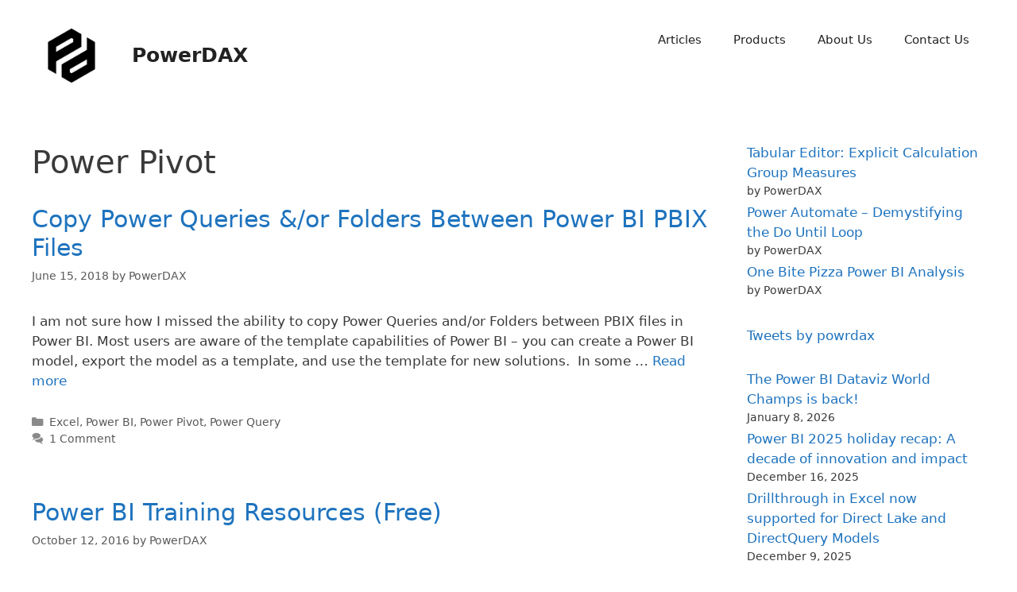

--- FILE ---
content_type: text/html; charset=UTF-8
request_url: https://powerdax.com/powerpivot/
body_size: 16055
content:
<!DOCTYPE html>
<html lang="en">
<head>
	<meta charset="UTF-8">
	<meta name='robots' content='index, follow, max-image-preview:large, max-snippet:-1, max-video-preview:-1' />
	<style>img:is([sizes="auto" i], [sizes^="auto," i]) { contain-intrinsic-size: 3000px 1500px }</style>
	<meta name="viewport" content="width=device-width, initial-scale=1"><script>window._wca = window._wca || [];</script>

	<!-- This site is optimized with the Yoast SEO plugin v24.9 - https://yoast.com/wordpress/plugins/seo/ -->
	<title>Power Pivot | PowerDAX</title>
	<link rel="canonical" href="https://powerdax.com/powerpivot/" />
	<meta property="og:locale" content="en_US" />
	<meta property="og:type" content="article" />
	<meta property="og:title" content="Power Pivot | PowerDAX" />
	<meta property="og:url" content="https://powerdax.com/powerpivot/" />
	<meta property="og:site_name" content="PowerDAX" />
	<meta name="twitter:card" content="summary_large_image" />
	<meta name="twitter:site" content="@powrdax" />
	<script type="application/ld+json" class="yoast-schema-graph">{"@context":"https://schema.org","@graph":[{"@type":"CollectionPage","@id":"https://powerdax.com/powerpivot/","url":"https://powerdax.com/powerpivot/","name":"Power Pivot | PowerDAX","isPartOf":{"@id":"https://powerdax.com/#website"},"breadcrumb":{"@id":"https://powerdax.com/powerpivot/#breadcrumb"},"inLanguage":"en"},{"@type":"BreadcrumbList","@id":"https://powerdax.com/powerpivot/#breadcrumb","itemListElement":[{"@type":"ListItem","position":1,"name":"Home","item":"https://powerdax.com/"},{"@type":"ListItem","position":2,"name":"Power Pivot"}]},{"@type":"WebSite","@id":"https://powerdax.com/#website","url":"https://powerdax.com/","name":"PowerDAX","description":"Experience the Power of DAX","publisher":{"@id":"https://powerdax.com/#organization"},"potentialAction":[{"@type":"SearchAction","target":{"@type":"EntryPoint","urlTemplate":"https://powerdax.com/?s={search_term_string}"},"query-input":{"@type":"PropertyValueSpecification","valueRequired":true,"valueName":"search_term_string"}}],"inLanguage":"en"},{"@type":"Organization","@id":"https://powerdax.com/#organization","name":"PowerDAX","url":"https://powerdax.com/","logo":{"@type":"ImageObject","inLanguage":"en","@id":"https://powerdax.com/#/schema/logo/image/","url":"https://powerdax.com/wp-content/uploads/powerdax.png","contentUrl":"https://powerdax.com/wp-content/uploads/powerdax.png","width":1000,"height":1000,"caption":"PowerDAX"},"image":{"@id":"https://powerdax.com/#/schema/logo/image/"},"sameAs":["https://x.com/powrdax","https://www.linkedin.com/in/powerdax/"]}]}</script>
	<!-- / Yoast SEO plugin. -->


<link rel='dns-prefetch' href='//stats.wp.com' />
<link rel="alternate" type="application/rss+xml" title="PowerDAX &raquo; Feed" href="https://powerdax.com/feed/" />
<link rel="alternate" type="application/rss+xml" title="PowerDAX &raquo; Comments Feed" href="https://powerdax.com/comments/feed/" />
<link rel="alternate" type="application/rss+xml" title="PowerDAX &raquo; Power Pivot Category Feed" href="https://powerdax.com/powerpivot/feed/" />
		<!-- This site uses the Google Analytics by MonsterInsights plugin v9.4.1 - Using Analytics tracking - https://www.monsterinsights.com/ -->
		<!-- Note: MonsterInsights is not currently configured on this site. The site owner needs to authenticate with Google Analytics in the MonsterInsights settings panel. -->
					<!-- No tracking code set -->
				<!-- / Google Analytics by MonsterInsights -->
		<script>
window._wpemojiSettings = {"baseUrl":"https:\/\/s.w.org\/images\/core\/emoji\/16.0.1\/72x72\/","ext":".png","svgUrl":"https:\/\/s.w.org\/images\/core\/emoji\/16.0.1\/svg\/","svgExt":".svg","source":{"concatemoji":"https:\/\/powerdax.com\/wp-includes\/js\/wp-emoji-release.min.js?ver=6.8.3"}};
/*! This file is auto-generated */
!function(s,n){var o,i,e;function c(e){try{var t={supportTests:e,timestamp:(new Date).valueOf()};sessionStorage.setItem(o,JSON.stringify(t))}catch(e){}}function p(e,t,n){e.clearRect(0,0,e.canvas.width,e.canvas.height),e.fillText(t,0,0);var t=new Uint32Array(e.getImageData(0,0,e.canvas.width,e.canvas.height).data),a=(e.clearRect(0,0,e.canvas.width,e.canvas.height),e.fillText(n,0,0),new Uint32Array(e.getImageData(0,0,e.canvas.width,e.canvas.height).data));return t.every(function(e,t){return e===a[t]})}function u(e,t){e.clearRect(0,0,e.canvas.width,e.canvas.height),e.fillText(t,0,0);for(var n=e.getImageData(16,16,1,1),a=0;a<n.data.length;a++)if(0!==n.data[a])return!1;return!0}function f(e,t,n,a){switch(t){case"flag":return n(e,"\ud83c\udff3\ufe0f\u200d\u26a7\ufe0f","\ud83c\udff3\ufe0f\u200b\u26a7\ufe0f")?!1:!n(e,"\ud83c\udde8\ud83c\uddf6","\ud83c\udde8\u200b\ud83c\uddf6")&&!n(e,"\ud83c\udff4\udb40\udc67\udb40\udc62\udb40\udc65\udb40\udc6e\udb40\udc67\udb40\udc7f","\ud83c\udff4\u200b\udb40\udc67\u200b\udb40\udc62\u200b\udb40\udc65\u200b\udb40\udc6e\u200b\udb40\udc67\u200b\udb40\udc7f");case"emoji":return!a(e,"\ud83e\udedf")}return!1}function g(e,t,n,a){var r="undefined"!=typeof WorkerGlobalScope&&self instanceof WorkerGlobalScope?new OffscreenCanvas(300,150):s.createElement("canvas"),o=r.getContext("2d",{willReadFrequently:!0}),i=(o.textBaseline="top",o.font="600 32px Arial",{});return e.forEach(function(e){i[e]=t(o,e,n,a)}),i}function t(e){var t=s.createElement("script");t.src=e,t.defer=!0,s.head.appendChild(t)}"undefined"!=typeof Promise&&(o="wpEmojiSettingsSupports",i=["flag","emoji"],n.supports={everything:!0,everythingExceptFlag:!0},e=new Promise(function(e){s.addEventListener("DOMContentLoaded",e,{once:!0})}),new Promise(function(t){var n=function(){try{var e=JSON.parse(sessionStorage.getItem(o));if("object"==typeof e&&"number"==typeof e.timestamp&&(new Date).valueOf()<e.timestamp+604800&&"object"==typeof e.supportTests)return e.supportTests}catch(e){}return null}();if(!n){if("undefined"!=typeof Worker&&"undefined"!=typeof OffscreenCanvas&&"undefined"!=typeof URL&&URL.createObjectURL&&"undefined"!=typeof Blob)try{var e="postMessage("+g.toString()+"("+[JSON.stringify(i),f.toString(),p.toString(),u.toString()].join(",")+"));",a=new Blob([e],{type:"text/javascript"}),r=new Worker(URL.createObjectURL(a),{name:"wpTestEmojiSupports"});return void(r.onmessage=function(e){c(n=e.data),r.terminate(),t(n)})}catch(e){}c(n=g(i,f,p,u))}t(n)}).then(function(e){for(var t in e)n.supports[t]=e[t],n.supports.everything=n.supports.everything&&n.supports[t],"flag"!==t&&(n.supports.everythingExceptFlag=n.supports.everythingExceptFlag&&n.supports[t]);n.supports.everythingExceptFlag=n.supports.everythingExceptFlag&&!n.supports.flag,n.DOMReady=!1,n.readyCallback=function(){n.DOMReady=!0}}).then(function(){return e}).then(function(){var e;n.supports.everything||(n.readyCallback(),(e=n.source||{}).concatemoji?t(e.concatemoji):e.wpemoji&&e.twemoji&&(t(e.twemoji),t(e.wpemoji)))}))}((window,document),window._wpemojiSettings);
</script>
<style id='wp-emoji-styles-inline-css'>

	img.wp-smiley, img.emoji {
		display: inline !important;
		border: none !important;
		box-shadow: none !important;
		height: 1em !important;
		width: 1em !important;
		margin: 0 0.07em !important;
		vertical-align: -0.1em !important;
		background: none !important;
		padding: 0 !important;
	}
</style>
<link rel='stylesheet' id='wp-block-library-css' href='https://powerdax.com/wp-includes/css/dist/block-library/style.min.css?ver=6.8.3' media='all' />
<style id='classic-theme-styles-inline-css'>
/*! This file is auto-generated */
.wp-block-button__link{color:#fff;background-color:#32373c;border-radius:9999px;box-shadow:none;text-decoration:none;padding:calc(.667em + 2px) calc(1.333em + 2px);font-size:1.125em}.wp-block-file__button{background:#32373c;color:#fff;text-decoration:none}
</style>
<style id='kevinbatdorf-code-block-pro-style-inline-css'>
.wp-block-kevinbatdorf-code-block-pro{direction:ltr!important;font-family:ui-monospace,SFMono-Regular,Menlo,Monaco,Consolas,monospace;-webkit-text-size-adjust:100%!important;box-sizing:border-box!important;position:relative!important}.wp-block-kevinbatdorf-code-block-pro *{box-sizing:border-box!important}.wp-block-kevinbatdorf-code-block-pro pre,.wp-block-kevinbatdorf-code-block-pro pre *{font-size:inherit!important;line-height:inherit!important}.wp-block-kevinbatdorf-code-block-pro:not(.code-block-pro-editor) pre{background-image:none!important;border:0!important;border-radius:0!important;border-style:none!important;border-width:0!important;color:inherit!important;font-family:inherit!important;margin:0!important;overflow:auto!important;overflow-wrap:normal!important;padding:16px 0 16px 16px!important;text-align:left!important;white-space:pre!important;--tw-shadow:0 0 #0000;--tw-shadow-colored:0 0 #0000;box-shadow:var(--tw-ring-offset-shadow,0 0 #0000),var(--tw-ring-shadow,0 0 #0000),var(--tw-shadow)!important}.wp-block-kevinbatdorf-code-block-pro.padding-disabled:not(.code-block-pro-editor) pre{padding:0!important}.wp-block-kevinbatdorf-code-block-pro.padding-bottom-disabled pre{padding-bottom:0!important}.wp-block-kevinbatdorf-code-block-pro:not(.code-block-pro-editor) pre code{background:none!important;background-color:transparent!important;border:0!important;border-radius:0!important;border-style:none!important;border-width:0!important;color:inherit!important;display:block!important;font-family:inherit!important;margin:0!important;overflow-wrap:normal!important;padding:0!important;text-align:left!important;white-space:pre!important;width:100%!important;--tw-shadow:0 0 #0000;--tw-shadow-colored:0 0 #0000;box-shadow:var(--tw-ring-offset-shadow,0 0 #0000),var(--tw-ring-shadow,0 0 #0000),var(--tw-shadow)!important}.wp-block-kevinbatdorf-code-block-pro:not(.code-block-pro-editor) pre code .line{display:inline-block!important;min-width:var(--cbp-block-width,100%)!important;vertical-align:top!important}.wp-block-kevinbatdorf-code-block-pro.cbp-has-line-numbers:not(.code-block-pro-editor) pre code .line{padding-left:calc(12px + var(--cbp-line-number-width, auto))!important}.wp-block-kevinbatdorf-code-block-pro.cbp-has-line-numbers:not(.code-block-pro-editor) pre code{counter-increment:step calc(var(--cbp-line-number-start, 1) - 1)!important;counter-reset:step!important}.wp-block-kevinbatdorf-code-block-pro pre code .line{position:relative!important}.wp-block-kevinbatdorf-code-block-pro:not(.code-block-pro-editor) pre code .line:before{content:""!important;display:inline-block!important}.wp-block-kevinbatdorf-code-block-pro.cbp-has-line-numbers:not(.code-block-pro-editor) pre code .line:not(.cbp-line-number-disabled):before{color:var(--cbp-line-number-color,#999)!important;content:counter(step)!important;counter-increment:step!important;left:0!important;opacity:.5!important;position:absolute!important;text-align:right!important;transition-duration:.5s!important;transition-property:opacity!important;transition-timing-function:cubic-bezier(.4,0,.2,1)!important;-webkit-user-select:none!important;-moz-user-select:none!important;user-select:none!important;width:var(--cbp-line-number-width,auto)!important}.wp-block-kevinbatdorf-code-block-pro.cbp-highlight-hover .line{min-height:var(--cbp-block-height,100%)!important}.wp-block-kevinbatdorf-code-block-pro .line.cbp-line-highlight .cbp-line-highlighter,.wp-block-kevinbatdorf-code-block-pro .line.cbp-no-blur:hover .cbp-line-highlighter,.wp-block-kevinbatdorf-code-block-pro.cbp-highlight-hover:not(.cbp-blur-enabled:not(.cbp-unblur-on-hover)) .line:hover .cbp-line-highlighter{background:var(--cbp-line-highlight-color,rgb(14 165 233/.2))!important;left:-16px!important;min-height:var(--cbp-block-height,100%)!important;min-width:calc(var(--cbp-block-width, 100%) + 16px)!important;pointer-events:none!important;position:absolute!important;top:0!important;width:100%!important}[data-code-block-pro-font-family="Code-Pro-Comic-Mono.ttf"].wp-block-kevinbatdorf-code-block-pro .line.cbp-line-highlight .cbp-line-highlighter,[data-code-block-pro-font-family="Code-Pro-Comic-Mono.ttf"].wp-block-kevinbatdorf-code-block-pro .line.cbp-no-blur:hover .cbp-line-highlighter,[data-code-block-pro-font-family="Code-Pro-Comic-Mono.ttf"].wp-block-kevinbatdorf-code-block-pro.cbp-highlight-hover:not(.cbp-blur-enabled:not(.cbp-unblur-on-hover)) .line:hover .cbp-line-highlighter{top:-.125rem!important}[data-code-block-pro-font-family=Code-Pro-Fira-Code].wp-block-kevinbatdorf-code-block-pro .line.cbp-line-highlight .cbp-line-highlighter,[data-code-block-pro-font-family=Code-Pro-Fira-Code].wp-block-kevinbatdorf-code-block-pro .line.cbp-no-blur:hover .cbp-line-highlighter,[data-code-block-pro-font-family=Code-Pro-Fira-Code].wp-block-kevinbatdorf-code-block-pro.cbp-highlight-hover:not(.cbp-blur-enabled:not(.cbp-unblur-on-hover)) .line:hover .cbp-line-highlighter{top:-1.5px!important}[data-code-block-pro-font-family="Code-Pro-Deja-Vu-Mono.ttf"].wp-block-kevinbatdorf-code-block-pro .line.cbp-line-highlight .cbp-line-highlighter,[data-code-block-pro-font-family="Code-Pro-Deja-Vu-Mono.ttf"].wp-block-kevinbatdorf-code-block-pro .line.cbp-no-blur:hover .cbp-line-highlighter,[data-code-block-pro-font-family="Code-Pro-Deja-Vu-Mono.ttf"].wp-block-kevinbatdorf-code-block-pro.cbp-highlight-hover:not(.cbp-blur-enabled:not(.cbp-unblur-on-hover)) .line:hover .cbp-line-highlighter,[data-code-block-pro-font-family=Code-Pro-Cozette].wp-block-kevinbatdorf-code-block-pro .line.cbp-line-highlight .cbp-line-highlighter,[data-code-block-pro-font-family=Code-Pro-Cozette].wp-block-kevinbatdorf-code-block-pro .line.cbp-no-blur:hover .cbp-line-highlighter,[data-code-block-pro-font-family=Code-Pro-Cozette].wp-block-kevinbatdorf-code-block-pro.cbp-highlight-hover:not(.cbp-blur-enabled:not(.cbp-unblur-on-hover)) .line:hover .cbp-line-highlighter{top:-1px!important}.wp-block-kevinbatdorf-code-block-pro:not(.code-block-pro-editor).padding-disabled pre .line.cbp-line-highlight:after{left:0!important;width:100%!important}.wp-block-kevinbatdorf-code-block-pro.cbp-blur-enabled pre .line:not(.cbp-no-blur){filter:blur(1px)!important;opacity:.4!important;pointer-events:none!important;transition-duration:.2s!important;transition-property:all!important;transition-timing-function:cubic-bezier(.4,0,.2,1)!important}.wp-block-kevinbatdorf-code-block-pro.cbp-blur-enabled.cbp-unblur-on-hover:hover pre .line:not(.cbp-no-blur){opacity:1!important;pointer-events:auto!important;--tw-blur: ;filter:var(--tw-blur) var(--tw-brightness) var(--tw-contrast) var(--tw-grayscale) var(--tw-hue-rotate) var(--tw-invert) var(--tw-saturate) var(--tw-sepia) var(--tw-drop-shadow)!important}.wp-block-kevinbatdorf-code-block-pro:not(.code-block-pro-editor) pre *{font-family:inherit!important}.cbp-see-more-simple-btn-hover{transition-property:none!important}.cbp-see-more-simple-btn-hover:hover{box-shadow:inset 0 0 100px 100px hsla(0,0%,100%,.1)!important}.code-block-pro-copy-button{border:0!important;border-style:none!important;border-width:0!important;cursor:pointer!important;left:auto!important;line-height:1!important;opacity:.1!important;padding:6px!important;position:absolute!important;right:0!important;top:0!important;transition-duration:.2s!important;transition-property:opacity!important;transition-timing-function:cubic-bezier(.4,0,.2,1)!important;z-index:10!important}.code-block-pro-copy-button:focus{opacity:.4!important}.code-block-pro-copy-button:not([data-has-text-button]){background:none!important;background-color:transparent!important}.wp-block-kevinbatdorf-code-block-pro.padding-disabled .code-block-pro-copy-button{padding:0!important}.wp-block-kevinbatdorf-code-block-pro:hover .code-block-pro-copy-button{opacity:.5!important}.wp-block-kevinbatdorf-code-block-pro .code-block-pro-copy-button:hover{opacity:.9!important}.code-block-pro-copy-button[data-has-text-button],.wp-block-kevinbatdorf-code-block-pro:hover .code-block-pro-copy-button[data-has-text-button]{opacity:1!important}.wp-block-kevinbatdorf-code-block-pro .code-block-pro-copy-button[data-has-text-button]:hover{opacity:.8!important}.code-block-pro-copy-button[data-has-text-button]{border-radius:.75rem!important;display:block!important;margin-right:.75rem!important;margin-top:.7rem!important;padding:.125rem .375rem!important}.code-block-pro-copy-button[data-inside-header-type=headlightsMuted],.code-block-pro-copy-button[data-inside-header-type^=headlights]{margin-top:.85rem!important}.code-block-pro-copy-button[data-inside-header-type=headlightsMutedAlt]{margin-top:.65rem!important}.code-block-pro-copy-button[data-inside-header-type=simpleString]{margin-top:.645rem!important}.code-block-pro-copy-button[data-inside-header-type=pillString]{margin-top:1rem!important}.code-block-pro-copy-button[data-inside-header-type=pillString] .cbp-btn-text{position:relative!important;top:1px!important}.cbp-btn-text{font-size:.75rem!important;line-height:1rem!important}.code-block-pro-copy-button .without-check{display:block!important}.code-block-pro-copy-button .with-check{display:none!important}.code-block-pro-copy-button.cbp-copying{opacity:1!important}.code-block-pro-copy-button.cbp-copying .without-check{display:none!important}.code-block-pro-copy-button.cbp-copying .with-check{display:block!important}.cbp-footer-link:hover{text-decoration-line:underline!important}@media print{.wp-block-kevinbatdorf-code-block-pro pre{max-height:none!important}.wp-block-kevinbatdorf-code-block-pro:not(#x) .line:before{background-color:transparent!important;color:inherit!important}.wp-block-kevinbatdorf-code-block-pro:not(#x) .cbp-line-highlighter,.wp-block-kevinbatdorf-code-block-pro:not(#x)>span{display:none!important}}

</style>
<link rel='stylesheet' id='mediaelement-css' href='https://powerdax.com/wp-includes/js/mediaelement/mediaelementplayer-legacy.min.css?ver=4.2.17' media='all' />
<link rel='stylesheet' id='wp-mediaelement-css' href='https://powerdax.com/wp-includes/js/mediaelement/wp-mediaelement.min.css?ver=6.8.3' media='all' />
<style id='jetpack-sharing-buttons-style-inline-css'>
.jetpack-sharing-buttons__services-list{display:flex;flex-direction:row;flex-wrap:wrap;gap:0;list-style-type:none;margin:5px;padding:0}.jetpack-sharing-buttons__services-list.has-small-icon-size{font-size:12px}.jetpack-sharing-buttons__services-list.has-normal-icon-size{font-size:16px}.jetpack-sharing-buttons__services-list.has-large-icon-size{font-size:24px}.jetpack-sharing-buttons__services-list.has-huge-icon-size{font-size:36px}@media print{.jetpack-sharing-buttons__services-list{display:none!important}}.editor-styles-wrapper .wp-block-jetpack-sharing-buttons{gap:0;padding-inline-start:0}ul.jetpack-sharing-buttons__services-list.has-background{padding:1.25em 2.375em}
</style>
<style id='global-styles-inline-css'>
:root{--wp--preset--aspect-ratio--square: 1;--wp--preset--aspect-ratio--4-3: 4/3;--wp--preset--aspect-ratio--3-4: 3/4;--wp--preset--aspect-ratio--3-2: 3/2;--wp--preset--aspect-ratio--2-3: 2/3;--wp--preset--aspect-ratio--16-9: 16/9;--wp--preset--aspect-ratio--9-16: 9/16;--wp--preset--color--black: #000000;--wp--preset--color--cyan-bluish-gray: #abb8c3;--wp--preset--color--white: #ffffff;--wp--preset--color--pale-pink: #f78da7;--wp--preset--color--vivid-red: #cf2e2e;--wp--preset--color--luminous-vivid-orange: #ff6900;--wp--preset--color--luminous-vivid-amber: #fcb900;--wp--preset--color--light-green-cyan: #7bdcb5;--wp--preset--color--vivid-green-cyan: #00d084;--wp--preset--color--pale-cyan-blue: #8ed1fc;--wp--preset--color--vivid-cyan-blue: #0693e3;--wp--preset--color--vivid-purple: #9b51e0;--wp--preset--color--contrast: var(--contrast);--wp--preset--color--contrast-2: var(--contrast-2);--wp--preset--color--contrast-3: var(--contrast-3);--wp--preset--color--base: var(--base);--wp--preset--color--base-2: var(--base-2);--wp--preset--color--base-3: var(--base-3);--wp--preset--color--accent: var(--accent);--wp--preset--gradient--vivid-cyan-blue-to-vivid-purple: linear-gradient(135deg,rgba(6,147,227,1) 0%,rgb(155,81,224) 100%);--wp--preset--gradient--light-green-cyan-to-vivid-green-cyan: linear-gradient(135deg,rgb(122,220,180) 0%,rgb(0,208,130) 100%);--wp--preset--gradient--luminous-vivid-amber-to-luminous-vivid-orange: linear-gradient(135deg,rgba(252,185,0,1) 0%,rgba(255,105,0,1) 100%);--wp--preset--gradient--luminous-vivid-orange-to-vivid-red: linear-gradient(135deg,rgba(255,105,0,1) 0%,rgb(207,46,46) 100%);--wp--preset--gradient--very-light-gray-to-cyan-bluish-gray: linear-gradient(135deg,rgb(238,238,238) 0%,rgb(169,184,195) 100%);--wp--preset--gradient--cool-to-warm-spectrum: linear-gradient(135deg,rgb(74,234,220) 0%,rgb(151,120,209) 20%,rgb(207,42,186) 40%,rgb(238,44,130) 60%,rgb(251,105,98) 80%,rgb(254,248,76) 100%);--wp--preset--gradient--blush-light-purple: linear-gradient(135deg,rgb(255,206,236) 0%,rgb(152,150,240) 100%);--wp--preset--gradient--blush-bordeaux: linear-gradient(135deg,rgb(254,205,165) 0%,rgb(254,45,45) 50%,rgb(107,0,62) 100%);--wp--preset--gradient--luminous-dusk: linear-gradient(135deg,rgb(255,203,112) 0%,rgb(199,81,192) 50%,rgb(65,88,208) 100%);--wp--preset--gradient--pale-ocean: linear-gradient(135deg,rgb(255,245,203) 0%,rgb(182,227,212) 50%,rgb(51,167,181) 100%);--wp--preset--gradient--electric-grass: linear-gradient(135deg,rgb(202,248,128) 0%,rgb(113,206,126) 100%);--wp--preset--gradient--midnight: linear-gradient(135deg,rgb(2,3,129) 0%,rgb(40,116,252) 100%);--wp--preset--font-size--small: 13px;--wp--preset--font-size--medium: 20px;--wp--preset--font-size--large: 36px;--wp--preset--font-size--x-large: 42px;--wp--preset--spacing--20: 0.44rem;--wp--preset--spacing--30: 0.67rem;--wp--preset--spacing--40: 1rem;--wp--preset--spacing--50: 1.5rem;--wp--preset--spacing--60: 2.25rem;--wp--preset--spacing--70: 3.38rem;--wp--preset--spacing--80: 5.06rem;--wp--preset--shadow--natural: 6px 6px 9px rgba(0, 0, 0, 0.2);--wp--preset--shadow--deep: 12px 12px 50px rgba(0, 0, 0, 0.4);--wp--preset--shadow--sharp: 6px 6px 0px rgba(0, 0, 0, 0.2);--wp--preset--shadow--outlined: 6px 6px 0px -3px rgba(255, 255, 255, 1), 6px 6px rgba(0, 0, 0, 1);--wp--preset--shadow--crisp: 6px 6px 0px rgba(0, 0, 0, 1);}:where(.is-layout-flex){gap: 0.5em;}:where(.is-layout-grid){gap: 0.5em;}body .is-layout-flex{display: flex;}.is-layout-flex{flex-wrap: wrap;align-items: center;}.is-layout-flex > :is(*, div){margin: 0;}body .is-layout-grid{display: grid;}.is-layout-grid > :is(*, div){margin: 0;}:where(.wp-block-columns.is-layout-flex){gap: 2em;}:where(.wp-block-columns.is-layout-grid){gap: 2em;}:where(.wp-block-post-template.is-layout-flex){gap: 1.25em;}:where(.wp-block-post-template.is-layout-grid){gap: 1.25em;}.has-black-color{color: var(--wp--preset--color--black) !important;}.has-cyan-bluish-gray-color{color: var(--wp--preset--color--cyan-bluish-gray) !important;}.has-white-color{color: var(--wp--preset--color--white) !important;}.has-pale-pink-color{color: var(--wp--preset--color--pale-pink) !important;}.has-vivid-red-color{color: var(--wp--preset--color--vivid-red) !important;}.has-luminous-vivid-orange-color{color: var(--wp--preset--color--luminous-vivid-orange) !important;}.has-luminous-vivid-amber-color{color: var(--wp--preset--color--luminous-vivid-amber) !important;}.has-light-green-cyan-color{color: var(--wp--preset--color--light-green-cyan) !important;}.has-vivid-green-cyan-color{color: var(--wp--preset--color--vivid-green-cyan) !important;}.has-pale-cyan-blue-color{color: var(--wp--preset--color--pale-cyan-blue) !important;}.has-vivid-cyan-blue-color{color: var(--wp--preset--color--vivid-cyan-blue) !important;}.has-vivid-purple-color{color: var(--wp--preset--color--vivid-purple) !important;}.has-black-background-color{background-color: var(--wp--preset--color--black) !important;}.has-cyan-bluish-gray-background-color{background-color: var(--wp--preset--color--cyan-bluish-gray) !important;}.has-white-background-color{background-color: var(--wp--preset--color--white) !important;}.has-pale-pink-background-color{background-color: var(--wp--preset--color--pale-pink) !important;}.has-vivid-red-background-color{background-color: var(--wp--preset--color--vivid-red) !important;}.has-luminous-vivid-orange-background-color{background-color: var(--wp--preset--color--luminous-vivid-orange) !important;}.has-luminous-vivid-amber-background-color{background-color: var(--wp--preset--color--luminous-vivid-amber) !important;}.has-light-green-cyan-background-color{background-color: var(--wp--preset--color--light-green-cyan) !important;}.has-vivid-green-cyan-background-color{background-color: var(--wp--preset--color--vivid-green-cyan) !important;}.has-pale-cyan-blue-background-color{background-color: var(--wp--preset--color--pale-cyan-blue) !important;}.has-vivid-cyan-blue-background-color{background-color: var(--wp--preset--color--vivid-cyan-blue) !important;}.has-vivid-purple-background-color{background-color: var(--wp--preset--color--vivid-purple) !important;}.has-black-border-color{border-color: var(--wp--preset--color--black) !important;}.has-cyan-bluish-gray-border-color{border-color: var(--wp--preset--color--cyan-bluish-gray) !important;}.has-white-border-color{border-color: var(--wp--preset--color--white) !important;}.has-pale-pink-border-color{border-color: var(--wp--preset--color--pale-pink) !important;}.has-vivid-red-border-color{border-color: var(--wp--preset--color--vivid-red) !important;}.has-luminous-vivid-orange-border-color{border-color: var(--wp--preset--color--luminous-vivid-orange) !important;}.has-luminous-vivid-amber-border-color{border-color: var(--wp--preset--color--luminous-vivid-amber) !important;}.has-light-green-cyan-border-color{border-color: var(--wp--preset--color--light-green-cyan) !important;}.has-vivid-green-cyan-border-color{border-color: var(--wp--preset--color--vivid-green-cyan) !important;}.has-pale-cyan-blue-border-color{border-color: var(--wp--preset--color--pale-cyan-blue) !important;}.has-vivid-cyan-blue-border-color{border-color: var(--wp--preset--color--vivid-cyan-blue) !important;}.has-vivid-purple-border-color{border-color: var(--wp--preset--color--vivid-purple) !important;}.has-vivid-cyan-blue-to-vivid-purple-gradient-background{background: var(--wp--preset--gradient--vivid-cyan-blue-to-vivid-purple) !important;}.has-light-green-cyan-to-vivid-green-cyan-gradient-background{background: var(--wp--preset--gradient--light-green-cyan-to-vivid-green-cyan) !important;}.has-luminous-vivid-amber-to-luminous-vivid-orange-gradient-background{background: var(--wp--preset--gradient--luminous-vivid-amber-to-luminous-vivid-orange) !important;}.has-luminous-vivid-orange-to-vivid-red-gradient-background{background: var(--wp--preset--gradient--luminous-vivid-orange-to-vivid-red) !important;}.has-very-light-gray-to-cyan-bluish-gray-gradient-background{background: var(--wp--preset--gradient--very-light-gray-to-cyan-bluish-gray) !important;}.has-cool-to-warm-spectrum-gradient-background{background: var(--wp--preset--gradient--cool-to-warm-spectrum) !important;}.has-blush-light-purple-gradient-background{background: var(--wp--preset--gradient--blush-light-purple) !important;}.has-blush-bordeaux-gradient-background{background: var(--wp--preset--gradient--blush-bordeaux) !important;}.has-luminous-dusk-gradient-background{background: var(--wp--preset--gradient--luminous-dusk) !important;}.has-pale-ocean-gradient-background{background: var(--wp--preset--gradient--pale-ocean) !important;}.has-electric-grass-gradient-background{background: var(--wp--preset--gradient--electric-grass) !important;}.has-midnight-gradient-background{background: var(--wp--preset--gradient--midnight) !important;}.has-small-font-size{font-size: var(--wp--preset--font-size--small) !important;}.has-medium-font-size{font-size: var(--wp--preset--font-size--medium) !important;}.has-large-font-size{font-size: var(--wp--preset--font-size--large) !important;}.has-x-large-font-size{font-size: var(--wp--preset--font-size--x-large) !important;}
:where(.wp-block-post-template.is-layout-flex){gap: 1.25em;}:where(.wp-block-post-template.is-layout-grid){gap: 1.25em;}
:where(.wp-block-columns.is-layout-flex){gap: 2em;}:where(.wp-block-columns.is-layout-grid){gap: 2em;}
:root :where(.wp-block-pullquote){font-size: 1.5em;line-height: 1.6;}
</style>
<link rel='stylesheet' id='contact-form-7-css' href='https://powerdax.com/wp-content/plugins/contact-form-7/includes/css/styles.css?ver=6.0.6' media='all' />
<link rel='stylesheet' id='woocommerce-layout-css' href='https://powerdax.com/wp-content/plugins/woocommerce/assets/css/woocommerce-layout.css?ver=9.8.1' media='all' />
<style id='woocommerce-layout-inline-css'>

	.infinite-scroll .woocommerce-pagination {
		display: none;
	}
</style>
<link rel='stylesheet' id='woocommerce-smallscreen-css' href='https://powerdax.com/wp-content/plugins/woocommerce/assets/css/woocommerce-smallscreen.css?ver=9.8.1' media='only screen and (max-width: 768px)' />
<link rel='stylesheet' id='woocommerce-general-css' href='https://powerdax.com/wp-content/plugins/woocommerce/assets/css/woocommerce.css?ver=9.8.1' media='all' />
<style id='woocommerce-general-inline-css'>
.woocommerce .page-header-image-single {display: none;}.woocommerce .entry-content,.woocommerce .product .entry-summary {margin-top: 0;}.related.products {clear: both;}.checkout-subscribe-prompt.clear {visibility: visible;height: initial;width: initial;}@media (max-width:768px) {.woocommerce .woocommerce-ordering,.woocommerce-page .woocommerce-ordering {float: none;}.woocommerce .woocommerce-ordering select {max-width: 100%;}.woocommerce ul.products li.product,.woocommerce-page ul.products li.product,.woocommerce-page[class*=columns-] ul.products li.product,.woocommerce[class*=columns-] ul.products li.product {width: 100%;float: none;}}
</style>
<style id='woocommerce-inline-inline-css'>
.woocommerce form .form-row .required { visibility: visible; }
</style>
<link rel='stylesheet' id='ywctm-frontend-css' href='https://powerdax.com/wp-content/plugins/yith-woocommerce-catalog-mode/assets/css/frontend.min.css?ver=2.45.0' media='all' />
<style id='ywctm-frontend-inline-css'>
.widget.woocommerce.widget_shopping_cart{display: none !important}
</style>
<link rel='stylesheet' id='brands-styles-css' href='https://powerdax.com/wp-content/plugins/woocommerce/assets/css/brands.css?ver=9.8.1' media='all' />
<link rel='stylesheet' id='generate-style-grid-css' href='https://powerdax.com/wp-content/themes/generatepress/assets/css/unsemantic-grid.min.css?ver=3.5.1' media='all' />
<link rel='stylesheet' id='generate-style-css' href='https://powerdax.com/wp-content/themes/generatepress/assets/css/style.min.css?ver=3.5.1' media='all' />
<style id='generate-style-inline-css'>
body{background-color:var(--base-3);color:#3a3a3a;}a{color:#1e73be;}a:hover, a:focus, a:active{color:#000000;}body .grid-container{max-width:1200px;}.wp-block-group__inner-container{max-width:1200px;margin-left:auto;margin-right:auto;}.site-header .header-image{width:100px;}.generate-back-to-top{font-size:20px;border-radius:3px;position:fixed;bottom:30px;right:30px;line-height:40px;width:40px;text-align:center;z-index:10;transition:opacity 300ms ease-in-out;opacity:0.1;transform:translateY(1000px);}.generate-back-to-top__show{opacity:1;transform:translateY(0);}:root{--contrast:#222222;--contrast-2:#575760;--contrast-3:#b2b2be;--base:#f0f0f0;--base-2:#f7f8f9;--base-3:#ffffff;--accent:#1e73be;}:root .has-contrast-color{color:var(--contrast);}:root .has-contrast-background-color{background-color:var(--contrast);}:root .has-contrast-2-color{color:var(--contrast-2);}:root .has-contrast-2-background-color{background-color:var(--contrast-2);}:root .has-contrast-3-color{color:var(--contrast-3);}:root .has-contrast-3-background-color{background-color:var(--contrast-3);}:root .has-base-color{color:var(--base);}:root .has-base-background-color{background-color:var(--base);}:root .has-base-2-color{color:var(--base-2);}:root .has-base-2-background-color{background-color:var(--base-2);}:root .has-base-3-color{color:var(--base-3);}:root .has-base-3-background-color{background-color:var(--base-3);}:root .has-accent-color{color:var(--accent);}:root .has-accent-background-color{background-color:var(--accent);}body, button, input, select, textarea{font-family:-apple-system, system-ui, BlinkMacSystemFont, "Segoe UI", Helvetica, Arial, sans-serif, "Apple Color Emoji", "Segoe UI Emoji", "Segoe UI Symbol";}body{line-height:1.5;}.entry-content > [class*="wp-block-"]:not(:last-child):not(.wp-block-heading){margin-bottom:1.5em;}.main-navigation .main-nav ul ul li a{font-size:14px;}.sidebar .widget, .footer-widgets .widget{font-size:17px;}h1{font-weight:400;font-size:40px;}h2{font-weight:300;font-size:30px;}h3{font-size:20px;}h4{font-size:inherit;}h5{font-size:inherit;}@media (max-width:768px){.main-title{font-size:30px;}h1{font-size:30px;}h2{font-size:25px;}}.top-bar{background-color:#636363;color:#ffffff;}.top-bar a{color:#ffffff;}.top-bar a:hover{color:#303030;}.site-header{background-color:#ffffff;color:#3a3a3a;}.site-header a{color:#3a3a3a;}.main-title a,.main-title a:hover{color:#222222;}.site-description{color:#757575;}.main-navigation,.main-navigation ul ul{background-color:var(--base-3);}.main-navigation .main-nav ul li a, .main-navigation .menu-toggle, .main-navigation .menu-bar-items{color:var(--contrast);}.main-navigation .main-nav ul li:not([class*="current-menu-"]):hover > a, .main-navigation .main-nav ul li:not([class*="current-menu-"]):focus > a, .main-navigation .main-nav ul li.sfHover:not([class*="current-menu-"]) > a, .main-navigation .menu-bar-item:hover > a, .main-navigation .menu-bar-item.sfHover > a{color:var(--accent);background-color:var(--base-3);}button.menu-toggle:hover,button.menu-toggle:focus,.main-navigation .mobile-bar-items a,.main-navigation .mobile-bar-items a:hover,.main-navigation .mobile-bar-items a:focus{color:var(--contrast);}.main-navigation .main-nav ul li[class*="current-menu-"] > a{color:var(--accent);background-color:var(--base-3);}.navigation-search input[type="search"],.navigation-search input[type="search"]:active, .navigation-search input[type="search"]:focus, .main-navigation .main-nav ul li.search-item.active > a, .main-navigation .menu-bar-items .search-item.active > a{color:var(--accent);background-color:var(--base-3);}.main-navigation ul ul{background-color:var(--base-3);}.main-navigation .main-nav ul ul li a{color:var(--contrast);}.main-navigation .main-nav ul ul li:not([class*="current-menu-"]):hover > a,.main-navigation .main-nav ul ul li:not([class*="current-menu-"]):focus > a, .main-navigation .main-nav ul ul li.sfHover:not([class*="current-menu-"]) > a{color:var(--accent);background-color:var(--base-3);}.main-navigation .main-nav ul ul li[class*="current-menu-"] > a{color:var(--accent);background-color:var(--base-3);}.separate-containers .inside-article, .separate-containers .comments-area, .separate-containers .page-header, .one-container .container, .separate-containers .paging-navigation, .inside-page-header{background-color:#ffffff;}.entry-meta{color:#595959;}.entry-meta a{color:#595959;}.entry-meta a:hover{color:#1e73be;}.sidebar .widget{background-color:#ffffff;}.sidebar .widget .widget-title{color:#000000;}.footer-widgets{background-color:#ffffff;}.footer-widgets .widget-title{color:#000000;}.site-info{color:var(--contrast);background-color:var(--base-3);}.site-info a{color:var(--accent);}.site-info a:hover{color:var(--accent);}.footer-bar .widget_nav_menu .current-menu-item a{color:var(--accent);}input[type="text"],input[type="email"],input[type="url"],input[type="password"],input[type="search"],input[type="tel"],input[type="number"],textarea,select{color:#666666;background-color:#fafafa;border-color:#cccccc;}input[type="text"]:focus,input[type="email"]:focus,input[type="url"]:focus,input[type="password"]:focus,input[type="search"]:focus,input[type="tel"]:focus,input[type="number"]:focus,textarea:focus,select:focus{color:#666666;background-color:#ffffff;border-color:#bfbfbf;}button,html input[type="button"],input[type="reset"],input[type="submit"],a.button,a.wp-block-button__link:not(.has-background){color:#ffffff;background-color:#666666;}button:hover,html input[type="button"]:hover,input[type="reset"]:hover,input[type="submit"]:hover,a.button:hover,button:focus,html input[type="button"]:focus,input[type="reset"]:focus,input[type="submit"]:focus,a.button:focus,a.wp-block-button__link:not(.has-background):active,a.wp-block-button__link:not(.has-background):focus,a.wp-block-button__link:not(.has-background):hover{color:#ffffff;background-color:#3f3f3f;}a.generate-back-to-top{background-color:rgba( 0,0,0,0.4 );color:#ffffff;}a.generate-back-to-top:hover,a.generate-back-to-top:focus{background-color:rgba( 0,0,0,0.6 );color:#ffffff;}:root{--gp-search-modal-bg-color:var(--base-3);--gp-search-modal-text-color:var(--contrast);--gp-search-modal-overlay-bg-color:rgba(0,0,0,0.2);}@media (max-width:768px){.main-navigation .menu-bar-item:hover > a, .main-navigation .menu-bar-item.sfHover > a{background:none;color:var(--contrast);}}.inside-top-bar{padding:10px;}.site-main .wp-block-group__inner-container{padding:40px;}.entry-content .alignwide, body:not(.no-sidebar) .entry-content .alignfull{margin-left:-40px;width:calc(100% + 80px);max-width:calc(100% + 80px);}.container.grid-container{max-width:1280px;}.rtl .menu-item-has-children .dropdown-menu-toggle{padding-left:20px;}.rtl .main-navigation .main-nav ul li.menu-item-has-children > a{padding-right:20px;}.site-info{padding:20px;}@media (max-width:768px){.separate-containers .inside-article, .separate-containers .comments-area, .separate-containers .page-header, .separate-containers .paging-navigation, .one-container .site-content, .inside-page-header{padding:30px;}.site-main .wp-block-group__inner-container{padding:30px;}.site-info{padding-right:10px;padding-left:10px;}.entry-content .alignwide, body:not(.no-sidebar) .entry-content .alignfull{margin-left:-30px;width:calc(100% + 60px);max-width:calc(100% + 60px);}}.one-container .sidebar .widget{padding:0px;}/* End cached CSS */@media (max-width:768px){.main-navigation .menu-toggle,.main-navigation .mobile-bar-items,.sidebar-nav-mobile:not(#sticky-placeholder){display:block;}.main-navigation ul,.gen-sidebar-nav{display:none;}[class*="nav-float-"] .site-header .inside-header > *{float:none;clear:both;}}
</style>
<link rel='stylesheet' id='generate-mobile-style-css' href='https://powerdax.com/wp-content/themes/generatepress/assets/css/mobile.min.css?ver=3.5.1' media='all' />
<link rel='stylesheet' id='generate-font-icons-css' href='https://powerdax.com/wp-content/themes/generatepress/assets/css/components/font-icons.min.css?ver=3.5.1' media='all' />
<link rel='stylesheet' id='wp-pagenavi-css' href='https://powerdax.com/wp-content/plugins/wp-pagenavi/pagenavi-css.css?ver=2.70' media='all' />
<link rel='stylesheet' id='tablepress-default-css' href='https://powerdax.com/wp-content/tablepress-combined.min.css?ver=34' media='all' />
<script src="https://powerdax.com/wp-includes/js/jquery/jquery.min.js?ver=3.7.1" id="jquery-core-js"></script>
<script src="https://powerdax.com/wp-includes/js/jquery/jquery-migrate.min.js?ver=3.4.1" id="jquery-migrate-js"></script>
<script src="https://powerdax.com/wp-content/plugins/woocommerce/assets/js/jquery-blockui/jquery.blockUI.min.js?ver=2.7.0-wc.9.8.1" id="jquery-blockui-js" defer data-wp-strategy="defer"></script>
<script id="wc-add-to-cart-js-extra">
var wc_add_to_cart_params = {"ajax_url":"\/wp-admin\/admin-ajax.php","wc_ajax_url":"\/?wc-ajax=%%endpoint%%","i18n_view_cart":"View cart","cart_url":"https:\/\/powerdax.com\/cart\/","is_cart":"","cart_redirect_after_add":"no"};
</script>
<script src="https://powerdax.com/wp-content/plugins/woocommerce/assets/js/frontend/add-to-cart.min.js?ver=9.8.1" id="wc-add-to-cart-js" defer data-wp-strategy="defer"></script>
<script src="https://powerdax.com/wp-content/plugins/woocommerce/assets/js/js-cookie/js.cookie.min.js?ver=2.1.4-wc.9.8.1" id="js-cookie-js" defer data-wp-strategy="defer"></script>
<script id="woocommerce-js-extra">
var woocommerce_params = {"ajax_url":"\/wp-admin\/admin-ajax.php","wc_ajax_url":"\/?wc-ajax=%%endpoint%%","i18n_password_show":"Show password","i18n_password_hide":"Hide password"};
</script>
<script src="https://powerdax.com/wp-content/plugins/woocommerce/assets/js/frontend/woocommerce.min.js?ver=9.8.1" id="woocommerce-js" defer data-wp-strategy="defer"></script>
<script src="https://stats.wp.com/s-202603.js" id="woocommerce-analytics-js" defer data-wp-strategy="defer"></script>
<link rel="https://api.w.org/" href="https://powerdax.com/wp-json/" /><link rel="alternate" title="JSON" type="application/json" href="https://powerdax.com/wp-json/wp/v2/categories/76" /><link rel="EditURI" type="application/rsd+xml" title="RSD" href="https://powerdax.com/xmlrpc.php?rsd" />
<meta name="generator" content="WordPress 6.8.3" />
<meta name="generator" content="WooCommerce 9.8.1" />
	<style>img#wpstats{display:none}</style>
			<noscript><style>.woocommerce-product-gallery{ opacity: 1 !important; }</style></noscript>
	<style type="text/css">.blue-message {
background: none repeat scroll 0 0 #3399ff;
    color: #ffffff;
    text-shadow: none;
    font-size: 16px;
    line-height: 24px;
    padding: 10px;
} 
.green-message {
background: none repeat scroll 0 0 #8cc14c;
    color: #ffffff;
    text-shadow: none;
    font-size: 16px;
    line-height: 24px;
    padding: 10px;
} 
.orange-message {
background: none repeat scroll 0 0 #faa732;
    color: #ffffff;
    text-shadow: none;
    font-size: 16px;
    line-height: 24px;
    padding: 10px;
} 
.red-message {
background: none repeat scroll 0 0 #da4d31;
    color: #ffffff;
    text-shadow: none;
    font-size: 16px;
    line-height: 24px;
    padding: 10px;
} 
.grey-message {
background: none repeat scroll 0 0 #53555c;
    color: #ffffff;
    text-shadow: none;
    font-size: 16px;
    line-height: 24px;
    padding: 10px;
} 
.left-block {
background: none repeat scroll 0 0px, radial-gradient(ellipse at center center, #ffffff 0%, #f2f2f2 100%) repeat scroll 0 0 rgba(0, 0, 0, 0);
    color: #8b8e97;
    padding: 10px;
    margin: 10px;
    float: left;
} 
.right-block {
background: none repeat scroll 0 0px, radial-gradient(ellipse at center center, #ffffff 0%, #f2f2f2 100%) repeat scroll 0 0 rgba(0, 0, 0, 0);
    color: #8b8e97;
    padding: 10px;
    margin: 10px;
    float: right;
} 
.blockquotes {
background: none;
    border-left: 5px solid #f1f1f1;
    color: #8B8E97;
    font-size: 16px;
    font-style: italic;
    line-height: 22px;
    padding-left: 15px;
    padding: 10px;
    width: 60%;
    float: left;
} 
</style><link rel="icon" href="https://powerdax.com/wp-content/uploads/cropped-powerdax-32x32.png" sizes="32x32" />
<link rel="icon" href="https://powerdax.com/wp-content/uploads/cropped-powerdax-192x192.png" sizes="192x192" />
<link rel="apple-touch-icon" href="https://powerdax.com/wp-content/uploads/cropped-powerdax-180x180.png" />
<meta name="msapplication-TileImage" content="https://powerdax.com/wp-content/uploads/cropped-powerdax-270x270.png" />
</head>

<body class="archive category category-powerpivot category-76 wp-custom-logo wp-embed-responsive wp-theme-generatepress theme-generatepress woocommerce-no-js right-sidebar nav-float-right one-container fluid-header active-footer-widgets-3 header-aligned-left dropdown-hover" itemtype="https://schema.org/Blog" itemscope>
	<a class="screen-reader-text skip-link" href="#content" title="Skip to content">Skip to content</a>		<header class="site-header" id="masthead" aria-label="Site"  itemtype="https://schema.org/WPHeader" itemscope>
			<div class="inside-header grid-container grid-parent">
				<div class="site-branding-container"><div class="site-logo">
					<a href="https://powerdax.com/" rel="home">
						<img  class="header-image is-logo-image" alt="PowerDAX" src="https://powerdax.com/wp-content/uploads/powerdax.png" />
					</a>
				</div><div class="site-branding">
						<p class="main-title" itemprop="headline">
					<a href="https://powerdax.com/" rel="home">PowerDAX</a>
				</p>
						
					</div></div>		<nav class="main-navigation sub-menu-right" id="site-navigation" aria-label="Primary"  itemtype="https://schema.org/SiteNavigationElement" itemscope>
			<div class="inside-navigation grid-container grid-parent">
								<button class="menu-toggle" aria-controls="primary-menu" aria-expanded="false">
					<span class="mobile-menu">Menu</span>				</button>
				<div id="primary-menu" class="main-nav"><ul id="menu-main" class=" menu sf-menu"><li id="menu-item-16752" class="menu-item menu-item-type-post_type menu-item-object-page current_page_parent menu-item-16752"><a href="https://powerdax.com/articles/">Articles</a></li>
<li id="menu-item-16751" class="menu-item menu-item-type-post_type menu-item-object-page menu-item-16751"><a href="https://powerdax.com/products/">Products</a></li>
<li id="menu-item-16750" class="menu-item menu-item-type-post_type menu-item-object-page menu-item-16750"><a href="https://powerdax.com/about-powerdax/">About Us</a></li>
<li id="menu-item-16749" class="menu-item menu-item-type-post_type menu-item-object-page menu-item-16749"><a href="https://powerdax.com/consulting/">Contact Us</a></li>
</ul></div>			</div>
		</nav>
					</div>
		</header>
		
	<div class="site grid-container container hfeed grid-parent" id="page">
				<div class="site-content" id="content">
			
	<div class="content-area grid-parent mobile-grid-100 grid-75 tablet-grid-75" id="primary">
		<main class="site-main" id="main">
					<header class="page-header" aria-label="Page">
			
			<h1 class="page-title">
				Power Pivot			</h1>

					</header>
		<article id="post-2457" class="post-2457 post type-post status-publish format-standard hentry category-excel category-power-bi category-powerpivot category-power-query" itemtype="https://schema.org/CreativeWork" itemscope>
	<div class="inside-article">
					<header class="entry-header">
				<h2 class="entry-title" itemprop="headline"><a href="https://powerdax.com/copy-power-queries-or-folders-between-power-bi-pbix-files/" rel="bookmark">Copy Power Queries &#038;/or Folders Between Power BI PBIX Files</a></h2>		<div class="entry-meta">
			<span class="posted-on"><time class="updated" datetime="2019-11-11T20:21:04-06:00" itemprop="dateModified">November 11, 2019</time><time class="entry-date published" datetime="2018-06-15T13:49:36-06:00" itemprop="datePublished">June 15, 2018</time></span> <span class="byline">by <span class="author vcard" itemprop="author" itemtype="https://schema.org/Person" itemscope><a class="url fn n" href="https://powerdax.com/author/admin/" title="View all posts by PowerDAX" rel="author" itemprop="url"><span class="author-name" itemprop="name">PowerDAX</span></a></span></span> 		</div>
					</header>
			
			<div class="entry-summary" itemprop="text">
				<p>I am not sure how I missed the ability to copy Power Queries and/or Folders between PBIX files in Power BI. Most users are aware of the template capabilities of Power BI &#8211; you can create a Power BI model, export the model as a template, and use the template for new solutions.&nbsp; In some &#8230; <a title="Copy Power Queries &#038;/or Folders Between Power BI PBIX Files" class="read-more" href="https://powerdax.com/copy-power-queries-or-folders-between-power-bi-pbix-files/" aria-label="Read more about Copy Power Queries &#038;/or Folders Between Power BI PBIX Files">Read more</a></p>
			</div>

				<footer class="entry-meta" aria-label="Entry meta">
			<span class="cat-links"><span class="screen-reader-text">Categories </span><a href="https://powerdax.com/excel/" rel="category tag">Excel</a>, <a href="https://powerdax.com/power-bi/" rel="category tag">Power BI</a>, <a href="https://powerdax.com/powerpivot/" rel="category tag">Power Pivot</a>, <a href="https://powerdax.com/power-query/" rel="category tag">Power Query</a></span> <span class="comments-link"><a href="https://powerdax.com/copy-power-queries-or-folders-between-power-bi-pbix-files/#comments">1 Comment</a></span> 		</footer>
			</div>
</article>
<article id="post-2323" class="post-2323 post type-post status-publish format-standard hentry category-dax category-excel category-power-bi category-powerpivot category-power-view" itemtype="https://schema.org/CreativeWork" itemscope>
	<div class="inside-article">
					<header class="entry-header">
				<h2 class="entry-title" itemprop="headline"><a href="https://powerdax.com/power-bi-training-resources/" rel="bookmark">Power BI Training Resources (Free)</a></h2>		<div class="entry-meta">
			<span class="posted-on"><time class="updated" datetime="2020-02-20T20:55:13-06:00" itemprop="dateModified">February 20, 2020</time><time class="entry-date published" datetime="2016-10-12T12:55:25-06:00" itemprop="datePublished">October 12, 2016</time></span> <span class="byline">by <span class="author vcard" itemprop="author" itemtype="https://schema.org/Person" itemscope><a class="url fn n" href="https://powerdax.com/author/admin/" title="View all posts by PowerDAX" rel="author" itemprop="url"><span class="author-name" itemprop="name">PowerDAX</span></a></span></span> 		</div>
					</header>
			
			<div class="entry-summary" itemprop="text">
				<p>Power BI Training?  My most common request, by far, is for training resources for Power BI.  There have been some posts I have used to acquire more/better/different options for learning Power BI but I have accumulated, filtered out, and singled out the best resources below.  I will add/modify periodically as new resources are added and &#8230; <a title="Power BI Training Resources (Free)" class="read-more" href="https://powerdax.com/power-bi-training-resources/" aria-label="Read more about Power BI Training Resources (Free)">Read more</a></p>
			</div>

				<footer class="entry-meta" aria-label="Entry meta">
			<span class="cat-links"><span class="screen-reader-text">Categories </span><a href="https://powerdax.com/dax/" rel="category tag">DAX</a>, <a href="https://powerdax.com/excel/" rel="category tag">Excel</a>, <a href="https://powerdax.com/power-bi/" rel="category tag">Power BI</a>, <a href="https://powerdax.com/powerpivot/" rel="category tag">Power Pivot</a>, <a href="https://powerdax.com/power-view/" rel="category tag">Power View</a></span> <span class="comments-link"><a href="https://powerdax.com/power-bi-training-resources/#respond">Leave a comment</a></span> 		</footer>
			</div>
</article>
<article id="post-2074" class="post-2074 post type-post status-publish format-standard hentry category-best-practices category-power-bi category-powerpivot category-power-view category-tabular tag-best-practices tag-power-bi tag-power-pivot tag-power-view tag-ssas-tabular" itemtype="https://schema.org/CreativeWork" itemscope>
	<div class="inside-article">
					<header class="entry-header">
				<h2 class="entry-title" itemprop="headline"><a href="https://powerdax.com/power-view-power-pivot-tabular-data-models/" rel="bookmark">Power View for Power Pivot / Tabular Data Models</a></h2>		<div class="entry-meta">
			<span class="posted-on"><time class="updated" datetime="2015-08-13T16:10:29-06:00" itemprop="dateModified">August 13, 2015</time><time class="entry-date published" datetime="2015-06-18T13:57:17-06:00" itemprop="datePublished">June 18, 2015</time></span> <span class="byline">by <span class="author vcard" itemprop="author" itemtype="https://schema.org/Person" itemscope><a class="url fn n" href="https://powerdax.com/author/admin/" title="View all posts by PowerDAX" rel="author" itemprop="url"><span class="author-name" itemprop="name">PowerDAX</span></a></span></span> 		</div>
					</header>
			
			<div class="entry-summary" itemprop="text">
				<p>Power Pivot or SSAS Tabular data model optimization is important for Power View reporting usability and functionality. In this posting, we will discuss the following topics: X-Axis Guidelines Advanced Properties Image Handling Data Categories Table Behavior Field Behavior &nbsp; X-Axis Guidelines Data type and distribution Utilize a number or date that increases uniformly (primarily for &#8230; <a title="Power View for Power Pivot / Tabular Data Models" class="read-more" href="https://powerdax.com/power-view-power-pivot-tabular-data-models/" aria-label="Read more about Power View for Power Pivot / Tabular Data Models">Read more</a></p>
			</div>

				<footer class="entry-meta" aria-label="Entry meta">
			<span class="cat-links"><span class="screen-reader-text">Categories </span><a href="https://powerdax.com/best-practices/" rel="category tag">Best Practices</a>, <a href="https://powerdax.com/power-bi/" rel="category tag">Power BI</a>, <a href="https://powerdax.com/powerpivot/" rel="category tag">Power Pivot</a>, <a href="https://powerdax.com/power-view/" rel="category tag">Power View</a>, <a href="https://powerdax.com/tabular/" rel="category tag">SSAS Tabular</a></span> <span class="tags-links"><span class="screen-reader-text">Tags </span><a href="https://powerdax.com/tag/best-practices/" rel="tag">Best Practices</a>, <a href="https://powerdax.com/tag/power-bi/" rel="tag">Power BI</a>, <a href="https://powerdax.com/tag/power-pivot/" rel="tag">Power Pivot</a>, <a href="https://powerdax.com/tag/power-view/" rel="tag">Power View</a>, <a href="https://powerdax.com/tag/ssas-tabular/" rel="tag">SSAS Tabular</a></span> <span class="comments-link"><a href="https://powerdax.com/power-view-power-pivot-tabular-data-models/#respond">Leave a comment</a></span> 		</footer>
			</div>
</article>
<article id="post-2049" class="post-2049 post type-post status-publish format-standard hentry category-best-practices category-excel category-power-bi category-powerpivot category-power-view category-sharepoint category-tabular tag-best-practices tag-power-pivot tag-power-view tag-ssas-tabular" itemtype="https://schema.org/CreativeWork" itemscope>
	<div class="inside-article">
					<header class="entry-header">
				<h2 class="entry-title" itemprop="headline"><a href="https://powerdax.com/power-view-data-model-optimization/" rel="bookmark">Power View Data Model Optimization</a></h2>		<div class="entry-meta">
			<span class="posted-on"><time class="updated" datetime="2015-06-18T10:28:09-06:00" itemprop="dateModified">June 18, 2015</time><time class="entry-date published" datetime="2015-06-12T13:40:22-06:00" itemprop="datePublished">June 12, 2015</time></span> <span class="byline">by <span class="author vcard" itemprop="author" itemtype="https://schema.org/Person" itemscope><a class="url fn n" href="https://powerdax.com/author/admin/" title="View all posts by PowerDAX" rel="author" itemprop="url"><span class="author-name" itemprop="name">PowerDAX</span></a></span></span> 		</div>
					</header>
			
			<div class="entry-summary" itemprop="text">
				<p>Before a Power View report can be built, you have to have a data model built as a data source.  There are several configuration options to help optimize your data model specifically for Power View.  These configurations and/or optimizations are made within your Power Pivot model or in SQL Server Data Tools on the SSAS &#8230; <a title="Power View Data Model Optimization" class="read-more" href="https://powerdax.com/power-view-data-model-optimization/" aria-label="Read more about Power View Data Model Optimization">Read more</a></p>
			</div>

				<footer class="entry-meta" aria-label="Entry meta">
			<span class="cat-links"><span class="screen-reader-text">Categories </span><a href="https://powerdax.com/best-practices/" rel="category tag">Best Practices</a>, <a href="https://powerdax.com/excel/" rel="category tag">Excel</a>, <a href="https://powerdax.com/power-bi/" rel="category tag">Power BI</a>, <a href="https://powerdax.com/powerpivot/" rel="category tag">Power Pivot</a>, <a href="https://powerdax.com/power-view/" rel="category tag">Power View</a>, <a href="https://powerdax.com/sharepoint/" rel="category tag">SharePoint</a>, <a href="https://powerdax.com/tabular/" rel="category tag">SSAS Tabular</a></span> <span class="tags-links"><span class="screen-reader-text">Tags </span><a href="https://powerdax.com/tag/best-practices/" rel="tag">Best Practices</a>, <a href="https://powerdax.com/tag/power-pivot/" rel="tag">Power Pivot</a>, <a href="https://powerdax.com/tag/power-view/" rel="tag">Power View</a>, <a href="https://powerdax.com/tag/ssas-tabular/" rel="tag">SSAS Tabular</a></span> <span class="comments-link"><a href="https://powerdax.com/power-view-data-model-optimization/#comments">1 Comment</a></span> 		</footer>
			</div>
</article>
<article id="post-2054" class="post-2054 post type-post status-publish format-standard hentry category-best-practices category-dax category-excel category-excle-to-dax category-power-bi category-powerpivot category-sql-to-dax category-tabular tag-best-practices tag-dax" itemtype="https://schema.org/CreativeWork" itemscope>
	<div class="inside-article">
					<header class="entry-header">
				<h2 class="entry-title" itemprop="headline"><a href="https://powerdax.com/dax-best-practices/" rel="bookmark">DAX Best Practices</a></h2>		<div class="entry-meta">
			<span class="posted-on"><time class="updated" datetime="2015-08-13T16:11:23-06:00" itemprop="dateModified">August 13, 2015</time><time class="entry-date published" datetime="2015-06-12T12:51:52-06:00" itemprop="datePublished">June 12, 2015</time></span> <span class="byline">by <span class="author vcard" itemprop="author" itemtype="https://schema.org/Person" itemscope><a class="url fn n" href="https://powerdax.com/author/admin/" title="View all posts by PowerDAX" rel="author" itemprop="url"><span class="author-name" itemprop="name">PowerDAX</span></a></span></span> 		</div>
					</header>
			
			<div class="entry-summary" itemprop="text">
				<p>DAX Best Practices  are vital when utilizing large data models and looking to improve performance.  You can get away with poor practices on small models but you will see performance issues as your data grows. Data Analysis Expressions (DAX) is the native query and formula language for Microsoft Power Pivot data models and SQL Server Analysis &#8230; <a title="DAX Best Practices" class="read-more" href="https://powerdax.com/dax-best-practices/" aria-label="Read more about DAX Best Practices">Read more</a></p>
			</div>

				<footer class="entry-meta" aria-label="Entry meta">
			<span class="cat-links"><span class="screen-reader-text">Categories </span><a href="https://powerdax.com/best-practices/" rel="category tag">Best Practices</a>, <a href="https://powerdax.com/dax/" rel="category tag">DAX</a>, <a href="https://powerdax.com/excel/" rel="category tag">Excel</a>, <a href="https://powerdax.com/excle-to-dax/" rel="category tag">Excel to DAX</a>, <a href="https://powerdax.com/power-bi/" rel="category tag">Power BI</a>, <a href="https://powerdax.com/powerpivot/" rel="category tag">Power Pivot</a>, <a href="https://powerdax.com/sql-to-dax/" rel="category tag">SQL to DAX</a>, <a href="https://powerdax.com/tabular/" rel="category tag">SSAS Tabular</a></span> <span class="tags-links"><span class="screen-reader-text">Tags </span><a href="https://powerdax.com/tag/best-practices/" rel="tag">Best Practices</a>, <a href="https://powerdax.com/tag/dax/" rel="tag">DAX</a></span> <span class="comments-link"><a href="https://powerdax.com/dax-best-practices/#comments">2 Comments</a></span> 		</footer>
			</div>
</article>
<article id="post-1976" class="post-1976 post type-post status-publish format-standard hentry category-dax category-powerpivot category-tabular tag-dax tag-power-pivot tag-ssas-tabular" itemtype="https://schema.org/CreativeWork" itemscope>
	<div class="inside-article">
					<header class="entry-header">
				<h2 class="entry-title" itemprop="headline"><a href="https://powerdax.com/important-dax-concept/" rel="bookmark">The Most Important DAX Concept</a></h2>		<div class="entry-meta">
			<span class="posted-on"><time class="updated" datetime="2015-08-13T16:12:55-06:00" itemprop="dateModified">August 13, 2015</time><time class="entry-date published" datetime="2015-05-29T13:12:18-06:00" itemprop="datePublished">May 29, 2015</time></span> <span class="byline">by <span class="author vcard" itemprop="author" itemtype="https://schema.org/Person" itemscope><a class="url fn n" href="https://powerdax.com/author/admin/" title="View all posts by PowerDAX" rel="author" itemprop="url"><span class="author-name" itemprop="name">PowerDAX</span></a></span></span> 		</div>
					</header>
			
			<div class="entry-summary" itemprop="text">
				<p>Data Analysis Expressions (DAX) is the native query and formula language for Microsoft Power Pivot data models and SQL Server Analysis Services Tabular models. DAX includes some of the familiar Excel functions that you have frequently utilized in Excel formulas, but also includes additional functions designed to manipulate relational data as needed. Much is still to be &#8230; <a title="The Most Important DAX Concept" class="read-more" href="https://powerdax.com/important-dax-concept/" aria-label="Read more about The Most Important DAX Concept">Read more</a></p>
			</div>

				<footer class="entry-meta" aria-label="Entry meta">
			<span class="cat-links"><span class="screen-reader-text">Categories </span><a href="https://powerdax.com/dax/" rel="category tag">DAX</a>, <a href="https://powerdax.com/powerpivot/" rel="category tag">Power Pivot</a>, <a href="https://powerdax.com/tabular/" rel="category tag">SSAS Tabular</a></span> <span class="tags-links"><span class="screen-reader-text">Tags </span><a href="https://powerdax.com/tag/dax/" rel="tag">DAX</a>, <a href="https://powerdax.com/tag/power-pivot/" rel="tag">Power Pivot</a>, <a href="https://powerdax.com/tag/ssas-tabular/" rel="tag">SSAS Tabular</a></span> <span class="comments-link"><a href="https://powerdax.com/important-dax-concept/#comments">1 Comment</a></span> 		</footer>
			</div>
</article>
<article id="post-1870" class="post-1870 post type-post status-publish format-standard hentry category-best-practices category-bids category-powerpivot category-tabular category-ssdt category-tools tag-best-practices tag-power-pivot tag-ssas-tabular" itemtype="https://schema.org/CreativeWork" itemscope>
	<div class="inside-article">
					<header class="entry-header">
				<h2 class="entry-title" itemprop="headline"><a href="https://powerdax.com/user-friendly-data-model/" rel="bookmark">User Friendly Data Models in Power Pivot &#038; Tabular</a></h2>		<div class="entry-meta">
			<span class="posted-on"><time class="updated" datetime="2015-08-13T16:12:40-06:00" itemprop="dateModified">August 13, 2015</time><time class="entry-date published" datetime="2015-05-10T15:53:45-06:00" itemprop="datePublished">May 10, 2015</time></span> <span class="byline">by <span class="author vcard" itemprop="author" itemtype="https://schema.org/Person" itemscope><a class="url fn n" href="https://powerdax.com/author/admin/" title="View all posts by PowerDAX" rel="author" itemprop="url"><span class="author-name" itemprop="name">PowerDAX</span></a></span></span> 		</div>
					</header>
			
			<div class="entry-summary" itemprop="text">
				<p>Organization and user friendly data model development in Power Pivot &amp; Tabular environments take precedence over almost all other concerns. We will discuss best practices of creating a data dictionary, naming rules, etc. of Power Pivot &amp; Tabular data models in other, related postings.   In this posting, we will discuss some options of organizing the data.  As stated &#8230; <a title="User Friendly Data Models in Power Pivot &#038; Tabular" class="read-more" href="https://powerdax.com/user-friendly-data-model/" aria-label="Read more about User Friendly Data Models in Power Pivot &#038; Tabular">Read more</a></p>
			</div>

				<footer class="entry-meta" aria-label="Entry meta">
			<span class="cat-links"><span class="screen-reader-text">Categories </span><a href="https://powerdax.com/best-practices/" rel="category tag">Best Practices</a>, <a href="https://powerdax.com/bids/" rel="category tag">BIDS</a>, <a href="https://powerdax.com/powerpivot/" rel="category tag">Power Pivot</a>, <a href="https://powerdax.com/tabular/" rel="category tag">SSAS Tabular</a>, <a href="https://powerdax.com/ssdt/" rel="category tag">SSDT</a>, <a href="https://powerdax.com/tools/" rel="category tag">Tools</a></span> <span class="tags-links"><span class="screen-reader-text">Tags </span><a href="https://powerdax.com/tag/best-practices/" rel="tag">Best Practices</a>, <a href="https://powerdax.com/tag/power-pivot/" rel="tag">Power Pivot</a>, <a href="https://powerdax.com/tag/ssas-tabular/" rel="tag">SSAS Tabular</a></span> <span class="comments-link"><a href="https://powerdax.com/user-friendly-data-model/#respond">Leave a comment</a></span> 		</footer>
			</div>
</article>
<article id="post-1837" class="post-1837 post type-post status-publish format-standard hentry category-best-practices category-powerpivot category-tabular tag-best-practices tag-power-pivot tag-tabular" itemtype="https://schema.org/CreativeWork" itemscope>
	<div class="inside-article">
					<header class="entry-header">
				<h2 class="entry-title" itemprop="headline"><a href="https://powerdax.com/normalization-vs-denormalization/" rel="bookmark">Normalization vs. Denormalization</a></h2>		<div class="entry-meta">
			<span class="posted-on"><time class="updated" datetime="2015-08-13T16:12:10-06:00" itemprop="dateModified">August 13, 2015</time><time class="entry-date published" datetime="2015-05-09T17:54:52-06:00" itemprop="datePublished">May 9, 2015</time></span> <span class="byline">by <span class="author vcard" itemprop="author" itemtype="https://schema.org/Person" itemscope><a class="url fn n" href="https://powerdax.com/author/admin/" title="View all posts by PowerDAX" rel="author" itemprop="url"><span class="author-name" itemprop="name">PowerDAX</span></a></span></span> 		</div>
					</header>
			
			<div class="entry-summary" itemprop="text">
				<p>Normalization vs. Denormalization best practices for Power Pivot / Tabular data modeling is typically not disputed.   First, let&#8217;s quickly define in human terms what we are referencing when we speak of normalization vs. denormalization. Normalization is reducing data duplication by splitting dimensional data and attributes into their dimension tables.  Typically, dimensions/attributes in a hierarchy &#8230; <a title="Normalization vs. Denormalization" class="read-more" href="https://powerdax.com/normalization-vs-denormalization/" aria-label="Read more about Normalization vs. Denormalization">Read more</a></p>
			</div>

				<footer class="entry-meta" aria-label="Entry meta">
			<span class="cat-links"><span class="screen-reader-text">Categories </span><a href="https://powerdax.com/best-practices/" rel="category tag">Best Practices</a>, <a href="https://powerdax.com/powerpivot/" rel="category tag">Power Pivot</a>, <a href="https://powerdax.com/tabular/" rel="category tag">SSAS Tabular</a></span> <span class="tags-links"><span class="screen-reader-text">Tags </span><a href="https://powerdax.com/tag/best-practices/" rel="tag">Best Practices</a>, <a href="https://powerdax.com/tag/power-pivot/" rel="tag">Power Pivot</a>, <a href="https://powerdax.com/tag/tabular/" rel="tag">Tabular</a></span> <span class="comments-link"><a href="https://powerdax.com/normalization-vs-denormalization/#comments">1 Comment</a></span> 		</footer>
			</div>
</article>
<article id="post-1806" class="post-1806 post type-post status-publish format-standard hentry category-best-practices category-powerpivot category-tabular tag-best-practices tag-power-pivot tag-tabular" itemtype="https://schema.org/CreativeWork" itemscope>
	<div class="inside-article">
					<header class="entry-header">
				<h2 class="entry-title" itemprop="headline"><a href="https://powerdax.com/data-model-best-practices/" rel="bookmark">Data Model Best Practices</a></h2>		<div class="entry-meta">
			<span class="posted-on"><time class="updated" datetime="2015-08-13T16:12:17-06:00" itemprop="dateModified">August 13, 2015</time><time class="entry-date published" datetime="2015-05-08T14:36:30-06:00" itemprop="datePublished">May 8, 2015</time></span> <span class="byline">by <span class="author vcard" itemprop="author" itemtype="https://schema.org/Person" itemscope><a class="url fn n" href="https://powerdax.com/author/admin/" title="View all posts by PowerDAX" rel="author" itemprop="url"><span class="author-name" itemprop="name">PowerDAX</span></a></span></span> 		</div>
					</header>
			
			<div class="entry-summary" itemprop="text">
				<p>We will start off discussing the data model itself.   The data model that is created in Power Pivot or a Tabular solution is the foundation of any Microsoft business intelligence solution. The data model consists of the data structure (including tables and their relationships, columns in the tables, and all measures created), the data &#8230; <a title="Data Model Best Practices" class="read-more" href="https://powerdax.com/data-model-best-practices/" aria-label="Read more about Data Model Best Practices">Read more</a></p>
			</div>

				<footer class="entry-meta" aria-label="Entry meta">
			<span class="cat-links"><span class="screen-reader-text">Categories </span><a href="https://powerdax.com/best-practices/" rel="category tag">Best Practices</a>, <a href="https://powerdax.com/powerpivot/" rel="category tag">Power Pivot</a>, <a href="https://powerdax.com/tabular/" rel="category tag">SSAS Tabular</a></span> <span class="tags-links"><span class="screen-reader-text">Tags </span><a href="https://powerdax.com/tag/best-practices/" rel="tag">Best Practices</a>, <a href="https://powerdax.com/tag/power-pivot/" rel="tag">Power Pivot</a>, <a href="https://powerdax.com/tag/tabular/" rel="tag">Tabular</a></span> <span class="comments-link"><a href="https://powerdax.com/data-model-best-practices/#respond">Leave a comment</a></span> 		</footer>
			</div>
</article>
<article id="post-1798" class="post-1798 post type-post status-publish format-standard hentry category-best-practices category-bism category-dax category-powerpivot category-power-view category-tabular category-ssdt tag-best-practices" itemtype="https://schema.org/CreativeWork" itemscope>
	<div class="inside-article">
					<header class="entry-header">
				<h2 class="entry-title" itemprop="headline"><a href="https://powerdax.com/best-practices-microsoft-bi/" rel="bookmark">Best Practices of Microsoft BI</a></h2>		<div class="entry-meta">
			<span class="posted-on"><time class="updated" datetime="2015-08-13T16:12:24-06:00" itemprop="dateModified">August 13, 2015</time><time class="entry-date published" datetime="2015-05-06T17:13:45-06:00" itemprop="datePublished">May 6, 2015</time></span> <span class="byline">by <span class="author vcard" itemprop="author" itemtype="https://schema.org/Person" itemscope><a class="url fn n" href="https://powerdax.com/author/admin/" title="View all posts by PowerDAX" rel="author" itemprop="url"><span class="author-name" itemprop="name">PowerDAX</span></a></span></span> 		</div>
					</header>
			
			<div class="entry-summary" itemprop="text">
				<p>We have seen several dispersed articles on Power Pivot, SSAS Tabular, and Data Analysis Expressions (DAX) best practices. &nbsp; Over many articles, we will attempt to consolidate many of these into a single, consolidated location as well as adding new material to the list based on our experiences as well as any missing information we &#8230; <a title="Best Practices of Microsoft BI" class="read-more" href="https://powerdax.com/best-practices-microsoft-bi/" aria-label="Read more about Best Practices of Microsoft BI">Read more</a></p>
			</div>

				<footer class="entry-meta" aria-label="Entry meta">
			<span class="cat-links"><span class="screen-reader-text">Categories </span><a href="https://powerdax.com/best-practices/" rel="category tag">Best Practices</a>, <a href="https://powerdax.com/bism/" rel="category tag">BISM</a>, <a href="https://powerdax.com/dax/" rel="category tag">DAX</a>, <a href="https://powerdax.com/powerpivot/" rel="category tag">Power Pivot</a>, <a href="https://powerdax.com/power-view/" rel="category tag">Power View</a>, <a href="https://powerdax.com/tabular/" rel="category tag">SSAS Tabular</a>, <a href="https://powerdax.com/ssdt/" rel="category tag">SSDT</a></span> <span class="tags-links"><span class="screen-reader-text">Tags </span><a href="https://powerdax.com/tag/best-practices/" rel="tag">Best Practices</a></span> <span class="comments-link"><a href="https://powerdax.com/best-practices-microsoft-bi/#respond">Leave a comment</a></span> 		</footer>
			</div>
</article>
		</main>
	</div>

	<div class="widget-area sidebar is-right-sidebar grid-25 tablet-grid-25 grid-parent" id="right-sidebar">
	<div class="inside-right-sidebar">
		<aside id="block-5" class="widget inner-padding widget_block widget_recent_entries"><ul class="wp-block-latest-posts__list has-author wp-block-latest-posts"><li><a class="wp-block-latest-posts__post-title" href="https://powerdax.com/tabular-editor-explicit-calculation-group-measures/">Tabular Editor: Explicit Calculation Group Measures</a><div class="wp-block-latest-posts__post-author">by PowerDAX</div></li>
<li><a class="wp-block-latest-posts__post-title" href="https://powerdax.com/power-automate-demystifying-the-do-until-loop/">Power Automate &#8211; Demystifying the Do Until Loop</a><div class="wp-block-latest-posts__post-author">by PowerDAX</div></li>
<li><a class="wp-block-latest-posts__post-title" href="https://powerdax.com/one-bite-pizza-power-bi-analysis/">One Bite Pizza Power BI Analysis</a><div class="wp-block-latest-posts__post-author">by PowerDAX</div></li>
</ul></aside><aside id="block-3" class="widget inner-padding widget_block"><figure class="wp-block-embed is-type-rich is-provider-twitter wp-block-embed-twitter"><div class="wp-block-embed__wrapper">
<div class="embed-twitter"><a class="twitter-timeline" data-width="900" data-height="1000" data-dnt="true" href="https://twitter.com/powrdax?ref_src=twsrc%5Etfw">Tweets by powrdax</a><script async src="https://platform.twitter.com/widgets.js" charset="utf-8"></script></div>
</div></figure></aside><aside id="block-6" class="widget inner-padding widget_block widget_rss"><ul class="has-dates wp-block-rss"><li class='wp-block-rss__item'><div class='wp-block-rss__item-title'><a href='https://powerbi.microsoft.com/en-us/blog/the-power-bi-dataviz-world-champs-is-back/'>The Power BI Dataviz World Champs is back!</a></div><time datetime="2026-01-08T11:00:00-06:00" class="wp-block-rss__item-publish-date">January 8, 2026</time> </li><li class='wp-block-rss__item'><div class='wp-block-rss__item-title'><a href='https://powerbi.microsoft.com/en-us/blog/power-bi-2025-holiday-recap-a-decade-of-innovation-and-impact/'>Power BI 2025 holiday recap: A decade of innovation and impact</a></div><time datetime="2025-12-16T09:00:00-06:00" class="wp-block-rss__item-publish-date">December 16, 2025</time> </li><li class='wp-block-rss__item'><div class='wp-block-rss__item-title'><a href='https://powerbi.microsoft.com/en-us/blog/drillthrough-in-excel-now-supported-for-direct-lake-and-directquery-models/'>Drillthrough in Excel now supported for Direct Lake and DirectQuery Models</a></div><time datetime="2025-12-09T13:27:42-06:00" class="wp-block-rss__item-publish-date">December 9, 2025</time> </li></ul></aside>	</div>
</div>

	</div>
</div>


<div class="site-footer">
			<footer class="site-info" aria-label="Site"  itemtype="https://schema.org/WPFooter" itemscope>
			<div class="inside-site-info grid-container grid-parent">
								<div class="copyright-bar">
					<span class="copyright">&copy; 2026 PowerDAX</span> &bull; Built with <a href="https://generatepress.com" itemprop="url">GeneratePress</a>				</div>
			</div>
		</footer>
		</div>

<a title="Scroll back to top" aria-label="Scroll back to top" rel="nofollow" href="#" class="generate-back-to-top" data-scroll-speed="400" data-start-scroll="300" role="button">
					
				</a><script type="speculationrules">
{"prefetch":[{"source":"document","where":{"and":[{"href_matches":"\/*"},{"not":{"href_matches":["\/wp-*.php","\/wp-admin\/*","\/wp-content\/uploads\/*","\/wp-content\/*","\/wp-content\/plugins\/*","\/wp-content\/themes\/generatepress\/*","\/*\\?(.+)"]}},{"not":{"selector_matches":"a[rel~=\"nofollow\"]"}},{"not":{"selector_matches":".no-prefetch, .no-prefetch a"}}]},"eagerness":"conservative"}]}
</script>
<script id="generate-a11y">!function(){"use strict";if("querySelector"in document&&"addEventListener"in window){var e=document.body;e.addEventListener("mousedown",function(){e.classList.add("using-mouse")}),e.addEventListener("keydown",function(){e.classList.remove("using-mouse")})}}();</script>	<script>
		(function () {
			var c = document.body.className;
			c = c.replace(/woocommerce-no-js/, 'woocommerce-js');
			document.body.className = c;
		})();
	</script>
	<link rel='stylesheet' id='wc-blocks-style-css' href='https://powerdax.com/wp-content/plugins/woocommerce/assets/client/blocks/wc-blocks.css?ver=wc-9.8.1' media='all' />
<script src="https://powerdax.com/wp-includes/js/dist/hooks.min.js?ver=4d63a3d491d11ffd8ac6" id="wp-hooks-js"></script>
<script src="https://powerdax.com/wp-includes/js/dist/i18n.min.js?ver=5e580eb46a90c2b997e6" id="wp-i18n-js"></script>
<script id="wp-i18n-js-after">
wp.i18n.setLocaleData( { 'text direction\u0004ltr': [ 'ltr' ] } );
</script>
<script src="https://powerdax.com/wp-content/plugins/contact-form-7/includes/swv/js/index.js?ver=6.0.6" id="swv-js"></script>
<script id="contact-form-7-js-before">
var wpcf7 = {
    "api": {
        "root": "https:\/\/powerdax.com\/wp-json\/",
        "namespace": "contact-form-7\/v1"
    }
};
</script>
<script src="https://powerdax.com/wp-content/plugins/contact-form-7/includes/js/index.js?ver=6.0.6" id="contact-form-7-js"></script>
<!--[if lte IE 11]>
<script src="https://powerdax.com/wp-content/themes/generatepress/assets/js/classList.min.js?ver=3.5.1" id="generate-classlist-js"></script>
<![endif]-->
<script id="generate-menu-js-extra">
var generatepressMenu = {"toggleOpenedSubMenus":"1","openSubMenuLabel":"Open Sub-Menu","closeSubMenuLabel":"Close Sub-Menu"};
</script>
<script src="https://powerdax.com/wp-content/themes/generatepress/assets/js/menu.min.js?ver=3.5.1" id="generate-menu-js"></script>
<script id="generate-back-to-top-js-extra">
var generatepressBackToTop = {"smooth":"1"};
</script>
<script src="https://powerdax.com/wp-content/themes/generatepress/assets/js/back-to-top.min.js?ver=3.5.1" id="generate-back-to-top-js"></script>
<script src="https://powerdax.com/wp-content/plugins/woocommerce/assets/js/sourcebuster/sourcebuster.min.js?ver=9.8.1" id="sourcebuster-js-js"></script>
<script id="wc-order-attribution-js-extra">
var wc_order_attribution = {"params":{"lifetime":1.0e-5,"session":30,"base64":false,"ajaxurl":"https:\/\/powerdax.com\/wp-admin\/admin-ajax.php","prefix":"wc_order_attribution_","allowTracking":true},"fields":{"source_type":"current.typ","referrer":"current_add.rf","utm_campaign":"current.cmp","utm_source":"current.src","utm_medium":"current.mdm","utm_content":"current.cnt","utm_id":"current.id","utm_term":"current.trm","utm_source_platform":"current.plt","utm_creative_format":"current.fmt","utm_marketing_tactic":"current.tct","session_entry":"current_add.ep","session_start_time":"current_add.fd","session_pages":"session.pgs","session_count":"udata.vst","user_agent":"udata.uag"}};
</script>
<script src="https://powerdax.com/wp-content/plugins/woocommerce/assets/js/frontend/order-attribution.min.js?ver=9.8.1" id="wc-order-attribution-js"></script>
<script id="jetpack-stats-js-before">
_stq = window._stq || [];
_stq.push([ "view", JSON.parse("{\"v\":\"ext\",\"blog\":\"164797984\",\"post\":\"0\",\"tz\":\"-6\",\"srv\":\"powerdax.com\",\"j\":\"1:14.5\"}") ]);
_stq.push([ "clickTrackerInit", "164797984", "0" ]);
</script>
<script src="https://stats.wp.com/e-202603.js" id="jetpack-stats-js" defer data-wp-strategy="defer"></script>

</body>
</html>
